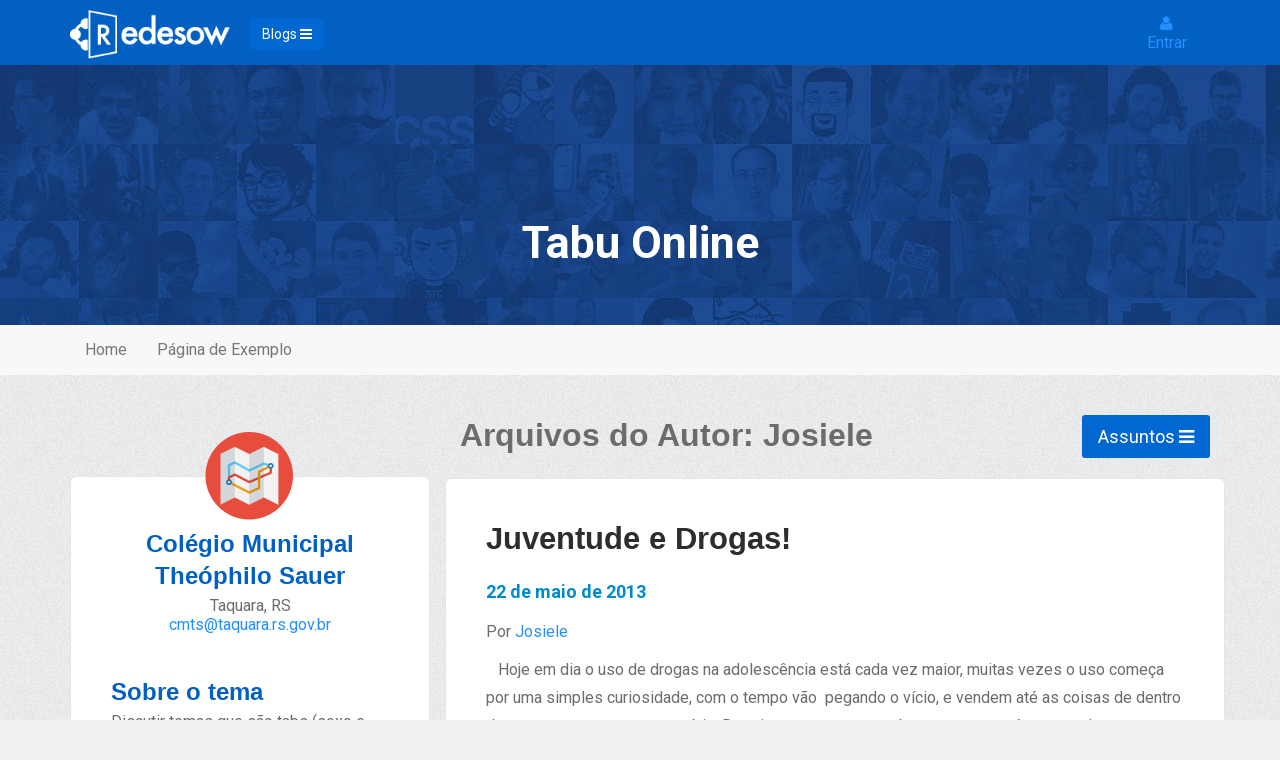

--- FILE ---
content_type: text/html; charset=UTF-8
request_url: https://redesow.faccat.br/wordpress/tabu-online/author/josi/
body_size: 28211
content:
<!DOCTYPE html>
<!--[if lt IE 7]>      <html class="no-js lt-ie9 lt-ie8 lt-ie7" lang="pt-BR"> <![endif]-->
<!--[if IE 7]>         <html class="no-js lt-ie9 lt-ie8" lang="pt-BR"> <![endif]-->
<!--[if IE 8]>         <html class="no-js lt-ie9" lang="pt-BR"> <![endif]-->
<!--[if gt IE 8]><!--> <html class="no-js" lang="pt-BR"> <!--<![endif]-->
<head>
  <meta charset="utf-8">
  <title>Josiele | Tabu Online</title>
  <meta name="viewport" content="width=device-width, initial-scale=1.0">

  <meta name='robots' content='max-image-preview:large' />
	<style>img:is([sizes="auto" i], [sizes^="auto," i]) { contain-intrinsic-size: 3000px 1500px }</style>
	<link rel='dns-prefetch' href='//ajax.googleapis.com' />
<script type="text/javascript">
/* <![CDATA[ */
window._wpemojiSettings = {"baseUrl":"https:\/\/s.w.org\/images\/core\/emoji\/16.0.1\/72x72\/","ext":".png","svgUrl":"https:\/\/s.w.org\/images\/core\/emoji\/16.0.1\/svg\/","svgExt":".svg","source":{"concatemoji":"\/wordpress\/tabu-online\/wp-includes\/js\/wp-emoji-release.min.js?ver=6.8.3"}};
/*! This file is auto-generated */
!function(s,n){var o,i,e;function c(e){try{var t={supportTests:e,timestamp:(new Date).valueOf()};sessionStorage.setItem(o,JSON.stringify(t))}catch(e){}}function p(e,t,n){e.clearRect(0,0,e.canvas.width,e.canvas.height),e.fillText(t,0,0);var t=new Uint32Array(e.getImageData(0,0,e.canvas.width,e.canvas.height).data),a=(e.clearRect(0,0,e.canvas.width,e.canvas.height),e.fillText(n,0,0),new Uint32Array(e.getImageData(0,0,e.canvas.width,e.canvas.height).data));return t.every(function(e,t){return e===a[t]})}function u(e,t){e.clearRect(0,0,e.canvas.width,e.canvas.height),e.fillText(t,0,0);for(var n=e.getImageData(16,16,1,1),a=0;a<n.data.length;a++)if(0!==n.data[a])return!1;return!0}function f(e,t,n,a){switch(t){case"flag":return n(e,"\ud83c\udff3\ufe0f\u200d\u26a7\ufe0f","\ud83c\udff3\ufe0f\u200b\u26a7\ufe0f")?!1:!n(e,"\ud83c\udde8\ud83c\uddf6","\ud83c\udde8\u200b\ud83c\uddf6")&&!n(e,"\ud83c\udff4\udb40\udc67\udb40\udc62\udb40\udc65\udb40\udc6e\udb40\udc67\udb40\udc7f","\ud83c\udff4\u200b\udb40\udc67\u200b\udb40\udc62\u200b\udb40\udc65\u200b\udb40\udc6e\u200b\udb40\udc67\u200b\udb40\udc7f");case"emoji":return!a(e,"\ud83e\udedf")}return!1}function g(e,t,n,a){var r="undefined"!=typeof WorkerGlobalScope&&self instanceof WorkerGlobalScope?new OffscreenCanvas(300,150):s.createElement("canvas"),o=r.getContext("2d",{willReadFrequently:!0}),i=(o.textBaseline="top",o.font="600 32px Arial",{});return e.forEach(function(e){i[e]=t(o,e,n,a)}),i}function t(e){var t=s.createElement("script");t.src=e,t.defer=!0,s.head.appendChild(t)}"undefined"!=typeof Promise&&(o="wpEmojiSettingsSupports",i=["flag","emoji"],n.supports={everything:!0,everythingExceptFlag:!0},e=new Promise(function(e){s.addEventListener("DOMContentLoaded",e,{once:!0})}),new Promise(function(t){var n=function(){try{var e=JSON.parse(sessionStorage.getItem(o));if("object"==typeof e&&"number"==typeof e.timestamp&&(new Date).valueOf()<e.timestamp+604800&&"object"==typeof e.supportTests)return e.supportTests}catch(e){}return null}();if(!n){if("undefined"!=typeof Worker&&"undefined"!=typeof OffscreenCanvas&&"undefined"!=typeof URL&&URL.createObjectURL&&"undefined"!=typeof Blob)try{var e="postMessage("+g.toString()+"("+[JSON.stringify(i),f.toString(),p.toString(),u.toString()].join(",")+"));",a=new Blob([e],{type:"text/javascript"}),r=new Worker(URL.createObjectURL(a),{name:"wpTestEmojiSupports"});return void(r.onmessage=function(e){c(n=e.data),r.terminate(),t(n)})}catch(e){}c(n=g(i,f,p,u))}t(n)}).then(function(e){for(var t in e)n.supports[t]=e[t],n.supports.everything=n.supports.everything&&n.supports[t],"flag"!==t&&(n.supports.everythingExceptFlag=n.supports.everythingExceptFlag&&n.supports[t]);n.supports.everythingExceptFlag=n.supports.everythingExceptFlag&&!n.supports.flag,n.DOMReady=!1,n.readyCallback=function(){n.DOMReady=!0}}).then(function(){return e}).then(function(){var e;n.supports.everything||(n.readyCallback(),(e=n.source||{}).concatemoji?t(e.concatemoji):e.wpemoji&&e.twemoji&&(t(e.twemoji),t(e.wpemoji)))}))}((window,document),window._wpemojiSettings);
/* ]]> */
</script>
<style id='wp-emoji-styles-inline-css' type='text/css'>

	img.wp-smiley, img.emoji {
		display: inline !important;
		border: none !important;
		box-shadow: none !important;
		height: 1em !important;
		width: 1em !important;
		margin: 0 0.07em !important;
		vertical-align: -0.1em !important;
		background: none !important;
		padding: 0 !important;
	}
</style>
<link rel="stylesheet" href="/wordpress/tabu-online/wp-includes/css/dist/block-library/style.min.css?ver=6.8.3">
<style id='classic-theme-styles-inline-css' type='text/css'>
/*! This file is auto-generated */
.wp-block-button__link{color:#fff;background-color:#32373c;border-radius:9999px;box-shadow:none;text-decoration:none;padding:calc(.667em + 2px) calc(1.333em + 2px);font-size:1.125em}.wp-block-file__button{background:#32373c;color:#fff;text-decoration:none}
</style>
<style id='global-styles-inline-css' type='text/css'>
:root{--wp--preset--aspect-ratio--square: 1;--wp--preset--aspect-ratio--4-3: 4/3;--wp--preset--aspect-ratio--3-4: 3/4;--wp--preset--aspect-ratio--3-2: 3/2;--wp--preset--aspect-ratio--2-3: 2/3;--wp--preset--aspect-ratio--16-9: 16/9;--wp--preset--aspect-ratio--9-16: 9/16;--wp--preset--color--black: #000000;--wp--preset--color--cyan-bluish-gray: #abb8c3;--wp--preset--color--white: #ffffff;--wp--preset--color--pale-pink: #f78da7;--wp--preset--color--vivid-red: #cf2e2e;--wp--preset--color--luminous-vivid-orange: #ff6900;--wp--preset--color--luminous-vivid-amber: #fcb900;--wp--preset--color--light-green-cyan: #7bdcb5;--wp--preset--color--vivid-green-cyan: #00d084;--wp--preset--color--pale-cyan-blue: #8ed1fc;--wp--preset--color--vivid-cyan-blue: #0693e3;--wp--preset--color--vivid-purple: #9b51e0;--wp--preset--gradient--vivid-cyan-blue-to-vivid-purple: linear-gradient(135deg,rgba(6,147,227,1) 0%,rgb(155,81,224) 100%);--wp--preset--gradient--light-green-cyan-to-vivid-green-cyan: linear-gradient(135deg,rgb(122,220,180) 0%,rgb(0,208,130) 100%);--wp--preset--gradient--luminous-vivid-amber-to-luminous-vivid-orange: linear-gradient(135deg,rgba(252,185,0,1) 0%,rgba(255,105,0,1) 100%);--wp--preset--gradient--luminous-vivid-orange-to-vivid-red: linear-gradient(135deg,rgba(255,105,0,1) 0%,rgb(207,46,46) 100%);--wp--preset--gradient--very-light-gray-to-cyan-bluish-gray: linear-gradient(135deg,rgb(238,238,238) 0%,rgb(169,184,195) 100%);--wp--preset--gradient--cool-to-warm-spectrum: linear-gradient(135deg,rgb(74,234,220) 0%,rgb(151,120,209) 20%,rgb(207,42,186) 40%,rgb(238,44,130) 60%,rgb(251,105,98) 80%,rgb(254,248,76) 100%);--wp--preset--gradient--blush-light-purple: linear-gradient(135deg,rgb(255,206,236) 0%,rgb(152,150,240) 100%);--wp--preset--gradient--blush-bordeaux: linear-gradient(135deg,rgb(254,205,165) 0%,rgb(254,45,45) 50%,rgb(107,0,62) 100%);--wp--preset--gradient--luminous-dusk: linear-gradient(135deg,rgb(255,203,112) 0%,rgb(199,81,192) 50%,rgb(65,88,208) 100%);--wp--preset--gradient--pale-ocean: linear-gradient(135deg,rgb(255,245,203) 0%,rgb(182,227,212) 50%,rgb(51,167,181) 100%);--wp--preset--gradient--electric-grass: linear-gradient(135deg,rgb(202,248,128) 0%,rgb(113,206,126) 100%);--wp--preset--gradient--midnight: linear-gradient(135deg,rgb(2,3,129) 0%,rgb(40,116,252) 100%);--wp--preset--font-size--small: 13px;--wp--preset--font-size--medium: 20px;--wp--preset--font-size--large: 36px;--wp--preset--font-size--x-large: 42px;--wp--preset--spacing--20: 0.44rem;--wp--preset--spacing--30: 0.67rem;--wp--preset--spacing--40: 1rem;--wp--preset--spacing--50: 1.5rem;--wp--preset--spacing--60: 2.25rem;--wp--preset--spacing--70: 3.38rem;--wp--preset--spacing--80: 5.06rem;--wp--preset--shadow--natural: 6px 6px 9px rgba(0, 0, 0, 0.2);--wp--preset--shadow--deep: 12px 12px 50px rgba(0, 0, 0, 0.4);--wp--preset--shadow--sharp: 6px 6px 0px rgba(0, 0, 0, 0.2);--wp--preset--shadow--outlined: 6px 6px 0px -3px rgba(255, 255, 255, 1), 6px 6px rgba(0, 0, 0, 1);--wp--preset--shadow--crisp: 6px 6px 0px rgba(0, 0, 0, 1);}:where(.is-layout-flex){gap: 0.5em;}:where(.is-layout-grid){gap: 0.5em;}body .is-layout-flex{display: flex;}.is-layout-flex{flex-wrap: wrap;align-items: center;}.is-layout-flex > :is(*, div){margin: 0;}body .is-layout-grid{display: grid;}.is-layout-grid > :is(*, div){margin: 0;}:where(.wp-block-columns.is-layout-flex){gap: 2em;}:where(.wp-block-columns.is-layout-grid){gap: 2em;}:where(.wp-block-post-template.is-layout-flex){gap: 1.25em;}:where(.wp-block-post-template.is-layout-grid){gap: 1.25em;}.has-black-color{color: var(--wp--preset--color--black) !important;}.has-cyan-bluish-gray-color{color: var(--wp--preset--color--cyan-bluish-gray) !important;}.has-white-color{color: var(--wp--preset--color--white) !important;}.has-pale-pink-color{color: var(--wp--preset--color--pale-pink) !important;}.has-vivid-red-color{color: var(--wp--preset--color--vivid-red) !important;}.has-luminous-vivid-orange-color{color: var(--wp--preset--color--luminous-vivid-orange) !important;}.has-luminous-vivid-amber-color{color: var(--wp--preset--color--luminous-vivid-amber) !important;}.has-light-green-cyan-color{color: var(--wp--preset--color--light-green-cyan) !important;}.has-vivid-green-cyan-color{color: var(--wp--preset--color--vivid-green-cyan) !important;}.has-pale-cyan-blue-color{color: var(--wp--preset--color--pale-cyan-blue) !important;}.has-vivid-cyan-blue-color{color: var(--wp--preset--color--vivid-cyan-blue) !important;}.has-vivid-purple-color{color: var(--wp--preset--color--vivid-purple) !important;}.has-black-background-color{background-color: var(--wp--preset--color--black) !important;}.has-cyan-bluish-gray-background-color{background-color: var(--wp--preset--color--cyan-bluish-gray) !important;}.has-white-background-color{background-color: var(--wp--preset--color--white) !important;}.has-pale-pink-background-color{background-color: var(--wp--preset--color--pale-pink) !important;}.has-vivid-red-background-color{background-color: var(--wp--preset--color--vivid-red) !important;}.has-luminous-vivid-orange-background-color{background-color: var(--wp--preset--color--luminous-vivid-orange) !important;}.has-luminous-vivid-amber-background-color{background-color: var(--wp--preset--color--luminous-vivid-amber) !important;}.has-light-green-cyan-background-color{background-color: var(--wp--preset--color--light-green-cyan) !important;}.has-vivid-green-cyan-background-color{background-color: var(--wp--preset--color--vivid-green-cyan) !important;}.has-pale-cyan-blue-background-color{background-color: var(--wp--preset--color--pale-cyan-blue) !important;}.has-vivid-cyan-blue-background-color{background-color: var(--wp--preset--color--vivid-cyan-blue) !important;}.has-vivid-purple-background-color{background-color: var(--wp--preset--color--vivid-purple) !important;}.has-black-border-color{border-color: var(--wp--preset--color--black) !important;}.has-cyan-bluish-gray-border-color{border-color: var(--wp--preset--color--cyan-bluish-gray) !important;}.has-white-border-color{border-color: var(--wp--preset--color--white) !important;}.has-pale-pink-border-color{border-color: var(--wp--preset--color--pale-pink) !important;}.has-vivid-red-border-color{border-color: var(--wp--preset--color--vivid-red) !important;}.has-luminous-vivid-orange-border-color{border-color: var(--wp--preset--color--luminous-vivid-orange) !important;}.has-luminous-vivid-amber-border-color{border-color: var(--wp--preset--color--luminous-vivid-amber) !important;}.has-light-green-cyan-border-color{border-color: var(--wp--preset--color--light-green-cyan) !important;}.has-vivid-green-cyan-border-color{border-color: var(--wp--preset--color--vivid-green-cyan) !important;}.has-pale-cyan-blue-border-color{border-color: var(--wp--preset--color--pale-cyan-blue) !important;}.has-vivid-cyan-blue-border-color{border-color: var(--wp--preset--color--vivid-cyan-blue) !important;}.has-vivid-purple-border-color{border-color: var(--wp--preset--color--vivid-purple) !important;}.has-vivid-cyan-blue-to-vivid-purple-gradient-background{background: var(--wp--preset--gradient--vivid-cyan-blue-to-vivid-purple) !important;}.has-light-green-cyan-to-vivid-green-cyan-gradient-background{background: var(--wp--preset--gradient--light-green-cyan-to-vivid-green-cyan) !important;}.has-luminous-vivid-amber-to-luminous-vivid-orange-gradient-background{background: var(--wp--preset--gradient--luminous-vivid-amber-to-luminous-vivid-orange) !important;}.has-luminous-vivid-orange-to-vivid-red-gradient-background{background: var(--wp--preset--gradient--luminous-vivid-orange-to-vivid-red) !important;}.has-very-light-gray-to-cyan-bluish-gray-gradient-background{background: var(--wp--preset--gradient--very-light-gray-to-cyan-bluish-gray) !important;}.has-cool-to-warm-spectrum-gradient-background{background: var(--wp--preset--gradient--cool-to-warm-spectrum) !important;}.has-blush-light-purple-gradient-background{background: var(--wp--preset--gradient--blush-light-purple) !important;}.has-blush-bordeaux-gradient-background{background: var(--wp--preset--gradient--blush-bordeaux) !important;}.has-luminous-dusk-gradient-background{background: var(--wp--preset--gradient--luminous-dusk) !important;}.has-pale-ocean-gradient-background{background: var(--wp--preset--gradient--pale-ocean) !important;}.has-electric-grass-gradient-background{background: var(--wp--preset--gradient--electric-grass) !important;}.has-midnight-gradient-background{background: var(--wp--preset--gradient--midnight) !important;}.has-small-font-size{font-size: var(--wp--preset--font-size--small) !important;}.has-medium-font-size{font-size: var(--wp--preset--font-size--medium) !important;}.has-large-font-size{font-size: var(--wp--preset--font-size--large) !important;}.has-x-large-font-size{font-size: var(--wp--preset--font-size--x-large) !important;}
:where(.wp-block-post-template.is-layout-flex){gap: 1.25em;}:where(.wp-block-post-template.is-layout-grid){gap: 1.25em;}
:where(.wp-block-columns.is-layout-flex){gap: 2em;}:where(.wp-block-columns.is-layout-grid){gap: 2em;}
:root :where(.wp-block-pullquote){font-size: 1.5em;line-height: 1.6;}
</style>
<link rel="stylesheet" href="/wordpress/tabu-online/wp-content/plugins/contact-form-7/includes/css/styles.css?ver=6.1.3">
<link rel="stylesheet" href="/wordpress/tabu-online/wp-content/themes/blog-escolar/assets/css/bootstrap.css">
<link rel="stylesheet" href="/wordpress/tabu-online/wp-content/themes/blog-escolar/assets/css/font-awesome.css">
<link rel="stylesheet" href="/wordpress/tabu-online/wp-content/themes/blog-escolar/assets/css/app.css">
<script type="text/javascript" src="//ajax.googleapis.com/ajax/libs/jquery/1.10.2/jquery.min.js" id="jquery-js"></script>
<script>window.jQuery || document.write('<script src="https://redesow.faccat.br/wordpress/tabu-online/wp-content/themes/blog-escolar/assets/js/vendor/jquery-1.10.2.min.js"><\/script>')</script>
<script type="text/javascript" src="/wordpress/tabu-online/wp-content/themes/blog-escolar/assets/js/vendor/modernizr-2.6.2.min.js" id="modernizr-js"></script>
<link rel="https://api.w.org/" href="https://redesow.faccat.br/wordpress/tabu-online/wp-json/" /><link rel="alternate" title="JSON" type="application/json" href="https://redesow.faccat.br/wordpress/tabu-online/wp-json/wp/v2/users/19" /><style id="cky-style-inline">[data-cky-tag]{visibility:hidden;}</style>
  <link href="http://fonts.googleapis.com/css?family=Roboto+Slab:400,300,700" rel="stylesheet" type="text/css">
  <link href="http://fonts.googleapis.com/css?family=Quicksand:400,700" rel="stylesheet" type="text/css">

  <link href="/wordpress/tabu-online/wp-content/themes/blog-escolar/assets/ico/apple-touch-icon-144-precomposed.png" sizes="144x144" rel="apple-touch-icon-precomposed">
	<link href="/wordpress/tabu-online/wp-content/themes/blog-escolar/assets/ico/apple-touch-icon-114-precomposed.png" sizes="114x114" rel="apple-touch-icon-precomposed">
	<link href="/wordpress/tabu-online/wp-content/themes/blog-escolar/assets/ico/apple-touch-icon-72-precomposed.png" sizes="72x72" rel="apple-touch-icon-precomposed">
	<link href="/wordpress/tabu-online/wp-content/themes/blog-escolar/assets/ico/apple-touch-icon-57-precomposed.png" rel="apple-touch-icon-precomposed">
	<link href="/wordpress/tabu-online/wp-content/themes/blog-escolar/assets/ico/favicon.png" rel="shortcut icon">

  <link rel="alternate" type="application/rss+xml" title="Tabu Online Feed" href="https://redesow.faccat.br/wordpress/tabu-online/feed/">
</head>
<body class="archive author author-josi author-19 wp-theme-blog-escolar">

  <!--[if lt IE 7]><div class="alert">You are using an <strong>outdated</strong> browser. Please <a href="http://browsehappy.com/">upgrade your browser</a> to improve your experience.</div><![endif]-->

  
<section class="users-top">  
  <div class="container">
    <a class="sign-in" href="https://redesow.faccat.br/wordpress/tabu-online/wp-login.php">
      <span class="icon icon-user"></span> 
      <br>Entrar
    </a>
    <a class="new-logo" href="https://redesow.faccat.br/wordpress/tabu-online">
      <span>Tabu Online</span>
    </a>
    <div class="dropdown pull-left" style="margin: 18px 0 0 20px">
      <button class="btn btn-primary dropdown-toggle" type="button" data-toggle="dropdown">
        Blogs <i class="icon-reorder"></i>
      </button>
      <ul class="dropdown-menu pull-left" role="menu" aria-labelledby="dropdownMenu1">
        <li><a href="http://redesow.faccat.br/wordpress/igrejinha-sem-fronteiras/">Igrejinha Sem Fronteiras</a></li>
        <li><a href="http://redesow.faccat.br/wordpress/horta/">Horta no Colégio</a></li>
        <li><a href="http://redesow.faccat.br/wordpress/oqtaq/">OQTAQ</a></li>
        <li><a href="http://redesow.faccat.br/wordpress/tabu-online/">Tabu Online</a></li>
        <li><a href="http://redesow.faccat.br/wordpress/viagem-no-tempo/">Viagem no Tempo</a></li>

      </ul>
    </div>
    <div class="clearfix"></div>
  </div>
</section>

<section class="blog-title" style="background-image: url(https://redesow.faccat.br/wordpress/tabu-online/wp-content/themes/blog-escolar/assets/img/headers/header-bg.jpg);">
  <div class="title">
    <a href="https://redesow.faccat.br/wordpress/tabu-online/" title="Tabu Online" rel="home">Tabu Online</a>
  </div>
  <!--
  <h1>
    <a href="https://redesow.faccat.br/wordpress/tabu-online/" title="Tabu Online" rel="home">Tabu Online</a>
    <span class="site-description">Só mais um site RedeSOW sites</span> 
  </h1>-->  
</section>

<nav class="navbar navbar-default rs-docs-nav" role="navigation">
  <div class="container">
    <button class="navbar-toggle collapsed" data-target=".rs-navbar-collapse" data-toggle="collapse" type="button">
      <span class="sr-only">Toggle navigation</span>
      <span class="icon-bar"></span>
      <span class="icon-bar"></span>
      <span class="icon-bar"></span>
    </button>
    <div class="navbar-collapse rs-navbar-collapse collapse" role="navigation" style="height: 1px;">
      <ul class="nav navbar-nav navbar-left">
         <li><a href="https://redesow.faccat.br/wordpress/tabu-online">Home</a></li>
      </ul>
      <ul id="menu-primary-navigation" class="nav navbar-nav navbar-left"><li class="menu-pagina-de-exemplo"><a href="https://redesow.faccat.br/wordpress/tabu-online/pagina-exemplo/">Página de Exemplo</a></li>
</ul>  
    </div>
  </div>
</nav>




  <section class="home-section">
    <div class="container">
      
       

        <div class="row">
          <div class="col-md-4">
                        <aside class="sidebar" role="complementary">
              <section class="widget widget_roots_vcard-2 widget_roots_vcard"><div class="widget-inner"><h3></h3>
    <div class="school">
      <img src="https://redesow.faccat.br/wordpress/tabu-online/wp-content/themes/blog-escolar/assets/img/school.png">
    </div>
    <h3>Colégio Municipal Theóphilo Sauer</h3>
    <div class="vcard">
      <span class="adr">
        <span class="locality">Taquara</span>,
        <span class="region">RS</span>
      </span>
      <br>
      <a class="email" href="mailto:cmts@taquara.rs.gov.br ">
        cmts@taquara.rs.gov.br       </a>
    </div>
  </div></section><section class="widget text-2 widget_text"><div class="widget-inner"><h3>Sobre o tema</h3>			<div class="textwidget">Discutir temas que são tabs (sexo e drogas) ao mesmo tempo em que são de extrema importância para os alunos do Colégio.</div>
		</div></section><section class="widget search-2 widget_search"><div class="widget-inner"><form role="search" method="get" action="https://redesow.faccat.br/wordpress/tabu-online/">

  <div class="form-group">

  	<div class="input-group">
      <input type="search" value="" name="s" class="form-control" placeholder="Busca Tabu Online">
      <span class="input-group-btn">
        <button class="btn btn-default" type="button"><i class="icon-search"></i></button>
      </span>
    </div>

</form></div></section>
		<section class="widget recent-posts-2 widget_recent_entries"><div class="widget-inner">
		<h3>Posts recentes</h3>
		<ul>
											<li>
					<a href="/wordpress/tabu-online/adolescencia-e-sexo/">ADOLESCÊNCIA E SEXO</a>
									</li>
											<li>
					<a href="/wordpress/tabu-online/juventude-e-drogas/" aria-current="page">Juventude e Drogas!</a>
									</li>
											<li>
					<a href="/wordpress/tabu-online/drogas-desde-quando/">Drogas! Desde quando</a>
									</li>
											<li>
					<a href="/wordpress/tabu-online/ola-mundo/">Olá, mundo!</a>
									</li>
					</ul>

		</div></section><section class="widget archives-2 widget_archive"><div class="widget-inner"><h3>Arquivos</h3>
			<ul>
					<li><a href='/wordpress/tabu-online/2013/08/'>agosto 2013</a></li>
	<li><a href='/wordpress/tabu-online/2013/05/'>maio 2013</a></li>
			</ul>

			</div></section>            </aside>
                      </div>
          <div class="col-md-8">
            <div class="blog-content">             
              <div class="row" style="min-height: 61px;">
  <div class="col-md-9">    
    <div class="page-header">
  <h1>
    Arquivos do Autor: Josiele  </h1>
</div> 
  </div>
  <div class="col-md-3">
    <div class="dropdown pull-right">
      <button class="btn btn-primary btn-lg dropdown-toggle" type="button" data-toggle="dropdown">
        Assuntos <i class="icon-reorder"></i>
      </button>
      <ul class="dropdown-menu pull-right" role="menu" aria-labelledby="dropdownMenu1">
        	<li class="cat-item cat-item-2"><a href="https://redesow.faccat.br/wordpress/tabu-online/category/drogas/">Drogas</a>
</li>
	<li class="cat-item cat-item-1"><a href="https://redesow.faccat.br/wordpress/tabu-online/category/sem-categoria/">Sem categoria</a>
</li>
	<li class="cat-item cat-item-3"><a href="https://redesow.faccat.br/wordpress/tabu-online/category/sexo/">Sexo</a>
</li>
      </ul>
    </div>
    <div class="clearfix"></div>
  </div>
</div>

<div class="row">

  
<article class="post-19 post type-post status-publish format-standard hentry category-drogas">
  <header>
    <h2 class="entry-title"><a href="/wordpress/tabu-online/juventude-e-drogas/">Juventude e Drogas!</a></h2>
    <time class="published" datetime="2013-05-22T01:03:21+00:00">22 de maio de 2013</time>
<p class="byline author vcard">Por <a href="https://redesow.faccat.br/wordpress/tabu-online/author/josi/" rel="author" class="fn">Josiele</a></p>
  </header>
  <div class="entry-summary">
        <p>   Hoje em dia o uso de drogas na adolescência está cada vez maior, muitas vezes o uso começa por uma simples curiosidade, com o tempo vão  pegando o vício, e vendem até as coisas de dentro de casa, para sustentar seu vício. Depois partem para o roubo, nas ruas e até na casa de seus familiares. E essa rotina só vai piorando com a frequência do uso.</p>
  </div>
</article>

</div>


            </div>
          </div>
        </div>

       
        
      </div>
    </div>
  </section>

  
 <!--   <aside class="sidebar col-sm-4 col-lg-4" role="complementary">
      </aside><!-- /.sidebar -->
  

  <section class="sidebar-footer">
	<div class="container">
		<div class="col-lg-3"><section class="widget tag_cloud-2 widget_tag_cloud"><div class="widget-inner"><h3>Nuvem de assuntos</h3><div class="tagcloud"><a href="/wordpress/tabu-online/tag/drogas/" class="tag-cloud-link tag-link-6 tag-link-position-1" style="font-size: 8pt;" aria-label="Drogas (1 item)">Drogas</a>
<a href="/wordpress/tabu-online/tag/historia-das-drogas/" class="tag-cloud-link tag-link-4 tag-link-position-2" style="font-size: 8pt;" aria-label="HIstória das drogas (1 item)">HIstória das drogas</a></div>
</div></section></div>	</div>
</section>
<!--
<section class="join-community">
  <div class="container">
    <div class="col-lg-7">
      <h2 class="title">Quero o projeto na minha escola: </h2>
    </div>
    <div class="col-lg-5">
      <a class="btn btn-primary btn-lg btn-block" rel="nofollow" href="#"> Participar </a>
    </div>
  </div>
</section>
-->

<section class="rs-partners">
  <div class="container">
    <div class="row">
      <div class="col-md-5 col-md-offset-2">
        <p class="gray">Realização:</p>
      </div>
      <div class="col-md-4">
        <p class="gray">Apoio:</p>
      </div>
    </div>
    <div class="row">
      <div class="col-md-2 col-md-offset-2">        
        <a href="http://www.faccat.br" target="_blank">
          <img class="faccat" src="/wordpress/tabu-online/wp-content/themes/blog-escolar/assets/img/logo-faccat.png">
        </a>
      </div>
      <div class="col-md-3">
         <a href="#">
          <img class="polo" src="/wordpress/tabu-online/wp-content/themes/blog-escolar/assets/img/logo-polo.jpg">
        </a>
      </div>
      <div class="col-md-5">
        <a href="#">
          <img class="scit" src="/wordpress/tabu-online/wp-content/themes/blog-escolar/assets/img/banner-scit.jpg">
        </a>
      </div>
    </div>
  </div>
</section>

<footer class="rs-footer">
  <div class="container">
    <div class="col-md-12">      
     	<p>&copy; 2026 Tabu Online</p>
    </div>
  </div>
</footer>

<script type="speculationrules">
{"prefetch":[{"source":"document","where":{"and":[{"href_matches":"\/wordpress\/tabu-online\/*"},{"not":{"href_matches":["\/wordpress\/tabu-online\/wp-*.php","\/wordpress\/tabu-online\/wp-admin\/*","\/wordpress\/tabu-online\/wp-content\/uploads\/sites\/2\/*","\/wordpress\/tabu-online\/wp-content\/*","\/wordpress\/tabu-online\/wp-content\/plugins\/*","\/wordpress\/tabu-online\/wp-content\/themes\/blog-escolar\/*","\/wordpress\/tabu-online\/*\\?(.+)"]}},{"not":{"selector_matches":"a[rel~=\"nofollow\"]"}},{"not":{"selector_matches":".no-prefetch, .no-prefetch a"}}]},"eagerness":"conservative"}]}
</script>
<script type="text/javascript" src="/wordpress/tabu-online/wp-includes/js/dist/hooks.min.js?ver=4d63a3d491d11ffd8ac6" id="wp-hooks-js"></script>
<script type="text/javascript" src="/wordpress/tabu-online/wp-includes/js/dist/i18n.min.js?ver=5e580eb46a90c2b997e6" id="wp-i18n-js"></script>
<script type="text/javascript" id="wp-i18n-js-after">
/* <![CDATA[ */
wp.i18n.setLocaleData( { 'text direction\u0004ltr': [ 'ltr' ] } );
/* ]]> */
</script>
<script type="text/javascript" src="/wordpress/tabu-online/wp-content/plugins/contact-form-7/includes/swv/js/index.js?ver=6.1.3" id="swv-js"></script>
<script type="text/javascript" id="contact-form-7-js-before">
/* <![CDATA[ */
var wpcf7 = {
    "api": {
        "root": "https:\/\/redesow.faccat.br\/wordpress\/tabu-online\/wp-json\/",
        "namespace": "contact-form-7\/v1"
    }
};
/* ]]> */
</script>
<script type="text/javascript" src="/wordpress/tabu-online/wp-content/plugins/contact-form-7/includes/js/index.js?ver=6.1.3" id="contact-form-7-js"></script>
<script type="text/javascript" src="/wordpress/tabu-online/wp-content/themes/blog-escolar/assets/js/plugins.js" id="roots_plugins-js"></script>
<script type="text/javascript" src="/wordpress/tabu-online/wp-content/themes/blog-escolar/assets/js/main.js" id="roots_main-js"></script>

</body>
</html>


--- FILE ---
content_type: text/css
request_url: https://redesow.faccat.br/wordpress/tabu-online/wp-content/themes/blog-escolar/assets/css/app.css
body_size: 12724
content:
@import url("http://fonts.googleapis.com/css?family=Lato:400,700,900,400italic");
@import url("http://fonts.googleapis.com/css?family=Quicksand:400,700");
/*@import url("http://fonts.googleapis.com/css?family=Roboto+Slab:400,700,300");*/
@import url("https://fonts.googleapis.com/css?family=Roboto:400,400italic,700,700italic");
/* line 3, ../sass/app.sass */
body {
  background: url("../img/grey_bg.jpg") repeat scroll left top #f0f0f0; }

/* line 1, ../sass/modules/_structure.sass */
.home-section {
  border-bottom: 1px solid #eeeeee;
  padding: 50px 0; }

/* line 5, ../sass/modules/_structure.sass */
.join-community {
  background: url("../img/header-bg.jpg") repeat fixed center center transparent;
  padding: 3% 20px; }
  /* line 9, ../sass/modules/_structure.sass */
  .join-community .title {
    color: white;
    font-size: 2.1em;
    margin: 0; }

/* line 14, ../sass/modules/_structure.sass */
.page-header {
  border-bottom: none;
  margin: 0 0 14px; }

/* line 19, ../sass/modules/_structure.sass */
.blog-title {
  background-color: transparent;
  height: 260px;
  line-height: 50px;
  position: relative;
  text-align: center;
  width: 100%; }
  /* line 27, ../sass/modules/_structure.sass */
  .blog-title .title {
    bottom: 23%;
    color: black;
    left: 0;
    line-height: 1;
    font-weight: 700;
    font-size: 45px;
    position: absolute;
    text-align: center;
    width: 100%;
    z-index: 130; }
    /* line 39, ../sass/modules/_structure.sass */
    .blog-title .title > a {
      color: #fff;
      background-color: transparent;
      padding: 5px 8px; }
      /* line 44, ../sass/modules/_structure.sass */
      .blog-title .title > a .site-description {
        font-size: 17px; }

/* line 48, ../sass/modules/_structure.sass */
.blog-content {
  margin-top: -10px; }

/* line 51, ../sass/modules/_structure.sass */
.sidebar {
  margin-top: 51px;
  -webkit-border-radius: 6px;
  -moz-border-radius: 6px;
  border-radius: 6px;
  background-color: white;
  margin-bottom: 30px;
  border: 1px solid #e5e5e5; }

/* line 58, ../sass/modules/_structure.sass */
.sidebar-footer {
  background-color: white;
  padding: 40px 0; }

/* line 2, ../sass/modules/_type.sass */
body {
  color: #6c6c6c;
  font: 16px/1.231 "Roboto", serif; }

/* line 6, ../sass/modules/_type.sass */
.gray {
  color: #787a7d; }

/* line 9, ../sass/modules/_type.sass */
.yellow {
  color: #ffd364; }

/* line 12, ../sass/modules/_type.sass */
.red {
  color: #eb5b4d; }

/* line 15, ../sass/modules/_type.sass */
.green {
  color: #2cbc65; }

/* line 18, ../sass/modules/_type.sass */
.blue {
  color: #59addb; }

/* line 21, ../sass/modules/_type.sass */
a {
  color: #248ffe;
  text-decoration: none;
  -webkit-transition: 0s;
  -moz-transition: 0s;
  -o-transition: 0s;
  transition: 0s;
  -webkit-backface-visibility: hidden; }
  /* line 26, ../sass/modules/_type.sass */
  a:hover, a:focus, a:active {
    color: #2cbc65;
    text-decoration: none;
    outline: none; }

/* line 31, ../sass/modules/_type.sass */
h1, h2, h3 {
  line-height: 32px; }

/* line 34, ../sass/modules/_type.sass */
h1, h2, h3, h4, h5, h6 {
  margin: 4px 0;
  font-family: "Quicksand", sans-serif; }

/* line 38, ../sass/modules/_type.sass */
h1 {
  font-size: 32px;
  font-weight: 900; }

/* line 42, ../sass/modules/_type.sass */
h2 {
  font-size: 26px;
  font-weight: 700;
  margin-bottom: 2px; }

/* line 47, ../sass/modules/_type.sass */
h3 {
  font-size: 24px;
  font-weight: 700;
  margin-bottom: 4px;
  margin-top: 2px; }

/* line 53, ../sass/modules/_type.sass */
h4 {
  font-size: 18px;
  font-weight: 500;
  margin-top: 4px; }

/* line 58, ../sass/modules/_type.sass */
h5 {
  font-size: 16px;
  font-weight: 500;
  text-transform: uppercase; }

/* line 63, ../sass/modules/_type.sass */
h6 {
  font-size: 13px;
  font-weight: 500;
  text-transform: uppercase; }

/* line 2, ../sass/modules/_navbar.sass */
.navbar .brand {
  margin: 0;
  padding: 0.5em 0;
  width: 287px; }
/* line 7, ../sass/modules/_navbar.sass */
.navbar .right {
  float: right; }
  /* line 10, ../sass/modules/_navbar.sass */
  .navbar .right .contact {
    margin-top: 10px; }
    /* line 12, ../sass/modules/_navbar.sass */
    .navbar .right .contact > a {
      color: white; }
      /* line 14, ../sass/modules/_navbar.sass */
      .navbar .right .contact > a:hover {
        text-decoration: none;
        color: #ffd364; }

/* line 19, ../sass/modules/_navbar.sass */
.navbar-inverse .navbar-inner {
  background-color: #0160c2;
  background-image: none;
  color: white; }

/* line 1, ../sass/modules/_header.sass */
.users-top {
  background-color: #0160c2;
  min-height: 65px; }
  /* line 6, ../sass/modules/_header.sass */
  .users-top .sign-in {
    display: block;
    float: right;
    font-size: 16px;
    height: 54px;
    padding-top: 14px;
    text-align: center;
    width: 87px; }
  /* line 16, ../sass/modules/_header.sass */
  .users-top .new-logo {
    background: url("../img/logo-redesow.png") no-repeat scroll 0 0/160px auto transparent;
    display: block;
    float: left;
    height: 49px;
    margin-top: 10px;
    width: 160px; }
    /* line 24, ../sass/modules/_header.sass */
    .users-top .new-logo > span {
      display: none; }
  /* line 27, ../sass/modules/_header.sass */
  .users-top .mainline {
    color: white;
    font-family: "Lato";
    font-size: 4.1em;
    margin: 0 auto 0.6em;
    line-height: 0.9em;
    font-weight: 700;
    padding-top: 160px;
    text-align: center;
    width: 85%; }
  /* line 38, ../sass/modules/_header.sass */
  .users-top .join-social {
    text-align: center; }

/* line 42, ../sass/modules/_header.sass */
.rs-docs-nav {
  -webkit-border-radius: 0;
  -moz-border-radius: 0;
  border-radius: 0;
  margin-bottom: 0;
  border: none; }

/* line 1, ../sass/modules/_footer.sass */
.rs-partners {
  padding: 30px 0;
  background-color: #f0f0f0; }
  /* line 5, ../sass/modules/_footer.sass */
  .rs-partners .scit {
    width: 300px; }
  /* line 8, ../sass/modules/_footer.sass */
  .rs-partners .polo {
    width: 140px; }
  /* line 11, ../sass/modules/_footer.sass */
  .rs-partners .faccat {
    width: 90px; }

/* line 14, ../sass/modules/_footer.sass */
.rs-footer {
  background-color: #f0f0f0;
  border-top: 1px solid #e5e5e5;
  padding-bottom: 30px;
  padding-top: 40px;
  text-align: center; }
  /* line 21, ../sass/modules/_footer.sass */
  .rs-footer .copyright {
    color: #787a7d;
    font-size: 12px; }

/* line 1, ../sass/modules/_wordpress.sass */
object,
embed,
iframe {
  max-width: 100%;
  width: 100%;
  heigth: 100%; }

/* line 8, ../sass/modules/_wordpress.sass */
.post {
  padding: 40px;
  background-color: white;
  -webkit-border-radius: 6px;
  -moz-border-radius: 6px;
  border-radius: 6px;
  margin-bottom: 38px;
  border: 1px solid #e5e5e5;
  line-height: 1.8; }
  /* line 16, ../sass/modules/_wordpress.sass */
  .post .entry-title {
    margin-bottom: 20px; }
    /* line 18, ../sass/modules/_wordpress.sass */
    .post .entry-title > a {
      color: #2d2d2d;
      font-size: 31px; }
      /* line 21, ../sass/modules/_wordpress.sass */
      .post .entry-title > a:hover {
        color: #0160c2; }
  /* line 24, ../sass/modules/_wordpress.sass */
  .post time {
    margin-bottom: 10px;
    color: #008ccc;
    font-weight: 700;
    font-size: 18px;
    display: block; }
  /* line 31, ../sass/modules/_wordpress.sass */
  .post > p {
    margin-bottom: 32px; }

/* line 34, ../sass/modules/_wordpress.sass */
.gallery-row {
  margin: 14px 0; }

/* line 37, ../sass/modules/_wordpress.sass */
.aligncenter {
  display: block;
  margin: 0 auto; }

/* line 41, ../sass/modules/_wordpress.sass */
.alignleft {
  float: left; }

/* line 44, ../sass/modules/_wordpress.sass */
.alignright {
  float: right; }

/* line 47, ../sass/modules/_wordpress.sass */
figure.alignnone {
  margin-left: 0;
  margin-right: 0; }

/* line 51, ../sass/modules/_wordpress.sass */
#comments {
  padding: 30px 0;
  margin: 30px 0 0;
  border-top: 1px dashed #cccccc; }

/* line 57, ../sass/modules/_wordpress.sass */
#respond {
  padding: 30px 0;
  margin: 30px 0 0;
  border-top: 1px dashed #cccccc; }

/* line 65, ../sass/modules/_wordpress.sass */
.widget .widget-inner {
  padding: 20px 40px; }
  /* line 68, ../sass/modules/_wordpress.sass */
  .widget .widget-inner > h3 {
    color: #0160c2; }
  /* line 71, ../sass/modules/_wordpress.sass */
  .widget .widget-inner ul {
    margin: 0;
    padding: 0; }
    /* line 75, ../sass/modules/_wordpress.sass */
    .widget .widget-inner ul > li {
      list-style: none; }
      /* line 78, ../sass/modules/_wordpress.sass */
      .widget .widget-inner ul > li > a {
        color: #787a7d; }
        /* line 81, ../sass/modules/_wordpress.sass */
        .widget .widget-inner ul > li > a:hover {
          color: #0160c2; }

/* line 85, ../sass/modules/_wordpress.sass */
.sidebar-footer .widget {
  -webkit-border-radius: 0;
  -moz-border-radius: 0;
  border-radius: 0;
  background-color: none;
  margin-bottom: 0;
  border: none; }
  /* line 91, ../sass/modules/_wordpress.sass */
  .sidebar-footer .widget .widget-inner {
    padding: 0; }

/* line 94, ../sass/modules/_wordpress.sass */
.widget_roots_vcard {
  margin-top: 40px; }
  /* line 97, ../sass/modules/_wordpress.sass */
  .widget_roots_vcard .widget-inner {
    text-align: center; }
    /* line 100, ../sass/modules/_wordpress.sass */
    .widget_roots_vcard .widget-inner .school {
      margin-top: -115px; }
      /* line 103, ../sass/modules/_wordpress.sass */
      .widget_roots_vcard .widget-inner .school > img {
        width: 100px; }
    /* line 106, ../sass/modules/_wordpress.sass */
    .widget_roots_vcard .widget-inner > h3 {
      text-align: center; }
    /* line 109, ../sass/modules/_wordpress.sass */
    .widget_roots_vcard .widget-inner .vcard {
      text-align: center; }

/* line 114, ../sass/modules/_wordpress.sass */
.widget_recent_entries ul > li {
  border-bottom: 1px dashed #cccccc;
  list-style-type: none;
  margin-bottom: 16px;
  padding-bottom: 16px; }

/* line 10, ../sass/bootstrap/_btn.sass */
.btn {
  border: none;
  -webkit-border-radius: 3px;
  -moz-border-radius: 3px;
  border-radius: 3px; }
  /* line 15, ../sass/bootstrap/_btn.sass */
  .btn.btn-default {
    background-color: #dadada;
    color: #787a7d; }
    /* line 3, ../sass/bootstrap/_btn.sass */
    .btn.btn-default:hover, .btn.btn-default:focus {
      background-color: #c4c4c4; }
    /* line 6, ../sass/bootstrap/_btn.sass */
    .btn.btn-default:active, .btn.btn-default.active {
      background-color: #b9b9b9; }
  /* line 20, ../sass/bootstrap/_btn.sass */
  .btn.btn-primary {
    background-color: #0168d2;
    color: white; }
    /* line 3, ../sass/bootstrap/_btn.sass */
    .btn.btn-primary:hover, .btn.btn-primary:focus {
      background-color: #015dbd; }
    /* line 6, ../sass/bootstrap/_btn.sass */
    .btn.btn-primary:active, .btn.btn-primary.active {
      background-color: #0158b2; }
  /* line 25, ../sass/bootstrap/_btn.sass */
  .btn.btn-info {
    background-color: #59addb; }
    /* line 3, ../sass/bootstrap/_btn.sass */
    .btn.btn-info:hover, .btn.btn-info:focus {
      background-color: #40a0d6; }
    /* line 6, ../sass/bootstrap/_btn.sass */
    .btn.btn-info:active, .btn.btn-info.active {
      background-color: #339ad3; }
  /* line 28, ../sass/bootstrap/_btn.sass */
  .btn.btn-danger {
    background-color: #eb5b4d; }
    /* line 3, ../sass/bootstrap/_btn.sass */
    .btn.btn-danger:hover, .btn.btn-danger:focus {
      background-color: #e84131; }
    /* line 6, ../sass/bootstrap/_btn.sass */
    .btn.btn-danger:active, .btn.btn-danger.active {
      background-color: #e63423; }
  /* line 31, ../sass/bootstrap/_btn.sass */
  .btn.btn-success {
    background-color: #2cbc65; }
    /* line 3, ../sass/bootstrap/_btn.sass */
    .btn.btn-success:hover, .btn.btn-success:focus {
      background-color: #28a95b; }
    /* line 6, ../sass/bootstrap/_btn.sass */
    .btn.btn-success:active, .btn.btn-success.active {
      background-color: #25a056; }

/* line 1, ../sass/bootstrap/_forms.sass */
.form-control {
  color: #2d2d2d;
  border: 2px solid #dadada;
  -webkit-border-radius: 4px;
  -moz-border-radius: 4px;
  border-radius: 4px;
  -webkit-box-shadow: none;
  -moz-box-shadow: none;
  box-shadow: none; }
  /* line 7, ../sass/bootstrap/_forms.sass */
  .form-control:focus {
    -webkit-box-shadow: none;
    -moz-box-shadow: none;
    box-shadow: none; }

/* line 14, ../sass/bootstrap/_forms.sass */
.input-group-addon {
  background-color: #dadada;
  box-shadow: none;
  color: #787a7d; }

/* line 20, ../sass/bootstrap/_forms.sass */
.input-group-btn .btn {
  padding: 7px 12px; }
